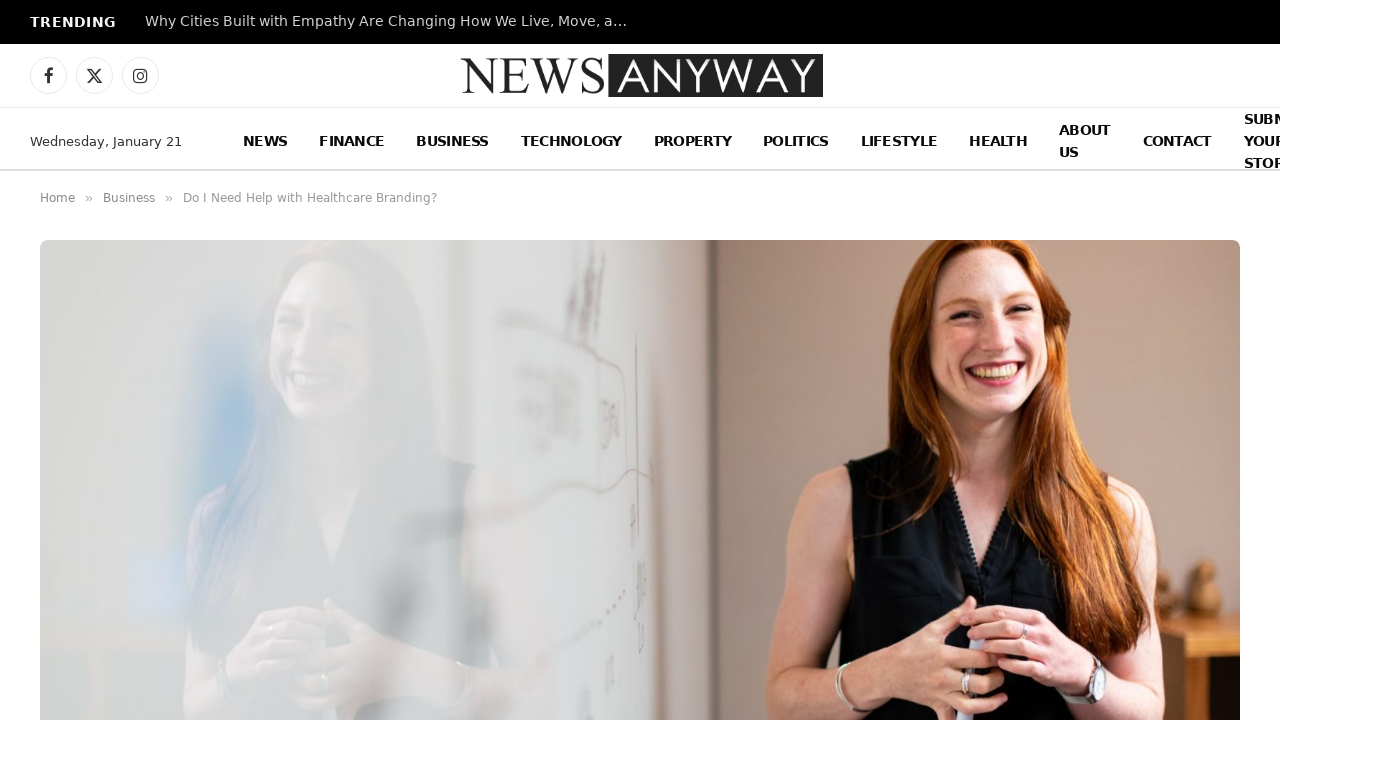

--- FILE ---
content_type: text/html; charset=utf-8
request_url: https://www.google.com/recaptcha/api2/aframe
body_size: 265
content:
<!DOCTYPE HTML><html><head><meta http-equiv="content-type" content="text/html; charset=UTF-8"></head><body><script nonce="rd3Acl85ifnr3AqGvdGx6A">/** Anti-fraud and anti-abuse applications only. See google.com/recaptcha */ try{var clients={'sodar':'https://pagead2.googlesyndication.com/pagead/sodar?'};window.addEventListener("message",function(a){try{if(a.source===window.parent){var b=JSON.parse(a.data);var c=clients[b['id']];if(c){var d=document.createElement('img');d.src=c+b['params']+'&rc='+(localStorage.getItem("rc::a")?sessionStorage.getItem("rc::b"):"");window.document.body.appendChild(d);sessionStorage.setItem("rc::e",parseInt(sessionStorage.getItem("rc::e")||0)+1);localStorage.setItem("rc::h",'1768975188014');}}}catch(b){}});window.parent.postMessage("_grecaptcha_ready", "*");}catch(b){}</script></body></html>